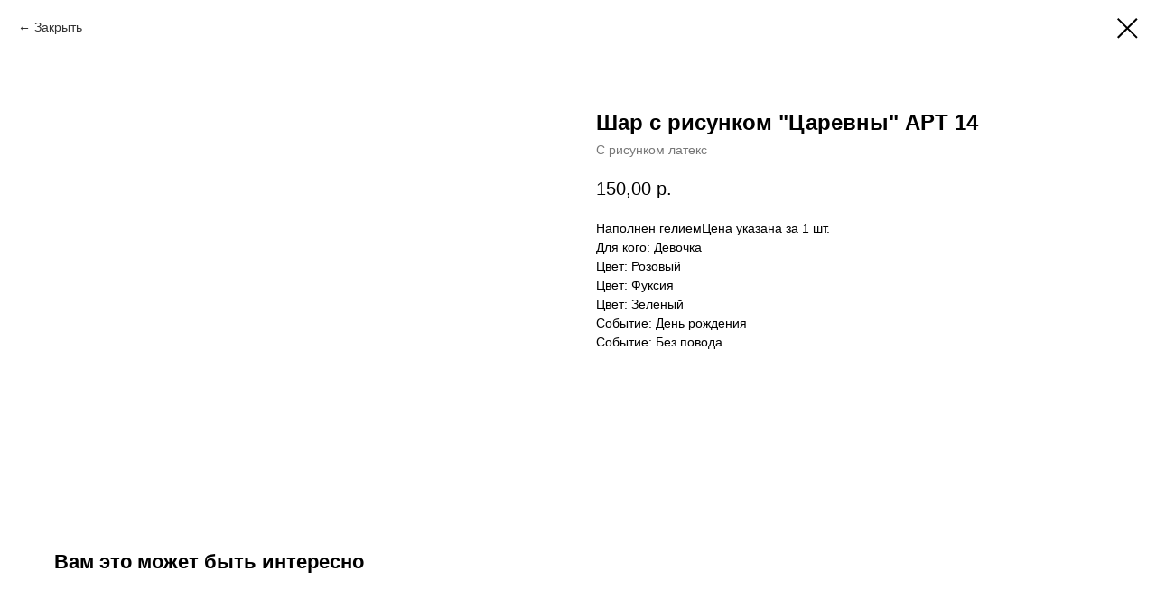

--- FILE ---
content_type: text/html; charset=UTF-8
request_url: https://ylubaka.ru/gelievye-shary/tproduct/301632503-231621510581-shar-s-risunkom-tsarevni-art-14
body_size: 7639
content:
<!DOCTYPE html> <html> <head> <meta charset="utf-8" /> <meta http-equiv="Content-Type" content="text/html; charset=utf-8" /> <meta name="viewport" content="width=device-width, initial-scale=1.0" /> <!--metatextblock-->
<title>Шар с рисунком "Царевны" АРТ 14 - С рисунком латекс</title>
<meta name="description" content="">
<meta name="keywords" content="">
<meta property="og:title" content="Шар с рисунком &quot;Царевны&quot; АРТ 14" />
<meta property="og:description" content="" />
<meta property="og:type" content="website" />
<meta property="og:url" content="https://ylubaka.ru/gelievye-shary/tproduct/301632503-231621510581-shar-s-risunkom-tsarevni-art-14" />
<meta property="og:image" content="https://static.tildacdn.com/tild3932-6238-4739-b430-643739663664/1103-2481_m1.jpg" />
<link rel="canonical" href="https://ylubaka.ru/gelievye-shary/tproduct/301632503-231621510581-shar-s-risunkom-tsarevni-art-14" />
<!--/metatextblock--> <meta name="format-detection" content="telephone=no" /> <meta http-equiv="x-dns-prefetch-control" content="on"> <link rel="dns-prefetch" href="https://ws.tildacdn.com"> <link rel="dns-prefetch" href="https://static.tildacdn.com"> <link rel="shortcut icon" href="https://static.tildacdn.com/tild3533-3339-4366-b639-313561663261/favicon.ico" type="image/x-icon" /> <link rel="apple-touch-icon" href="https://static.tildacdn.com/tild6565-3065-4136-b831-363439643137/product-dp-00531-1.png"> <link rel="apple-touch-icon" sizes="76x76" href="https://static.tildacdn.com/tild6565-3065-4136-b831-363439643137/product-dp-00531-1.png"> <link rel="apple-touch-icon" sizes="152x152" href="https://static.tildacdn.com/tild6565-3065-4136-b831-363439643137/product-dp-00531-1.png"> <link rel="apple-touch-startup-image" href="https://static.tildacdn.com/tild6565-3065-4136-b831-363439643137/product-dp-00531-1.png"> <meta name="msapplication-TileColor" content="#92288c"> <meta name="msapplication-TileImage" content="https://static.tildacdn.com/tild6264-6239-4438-b732-346339663363/product-dp-00531-1.png"> <!-- Assets --> <script src="https://neo.tildacdn.com/js/tilda-fallback-1.0.min.js" async charset="utf-8"></script> <link rel="stylesheet" href="https://static.tildacdn.com/css/tilda-grid-3.0.min.css" type="text/css" media="all" onerror="this.loaderr='y';"/> <link rel="stylesheet" href="https://static.tildacdn.com/ws/project3887565/tilda-blocks-page18670385.min.css?t=1751439445" type="text/css" media="all" onerror="this.loaderr='y';" /> <link rel="stylesheet" href="https://static.tildacdn.com/css/tilda-animation-2.0.min.css" type="text/css" media="all" onerror="this.loaderr='y';" /> <link rel="stylesheet" href="https://static.tildacdn.com/css/tilda-popup-1.1.min.css" type="text/css" media="print" onload="this.media='all';" onerror="this.loaderr='y';" /> <noscript><link rel="stylesheet" href="https://static.tildacdn.com/css/tilda-popup-1.1.min.css" type="text/css" media="all" /></noscript> <link rel="stylesheet" href="https://static.tildacdn.com/css/tilda-slds-1.4.min.css" type="text/css" media="print" onload="this.media='all';" onerror="this.loaderr='y';" /> <noscript><link rel="stylesheet" href="https://static.tildacdn.com/css/tilda-slds-1.4.min.css" type="text/css" media="all" /></noscript> <link rel="stylesheet" href="https://static.tildacdn.com/css/tilda-catalog-1.1.min.css" type="text/css" media="print" onload="this.media='all';" onerror="this.loaderr='y';" /> <noscript><link rel="stylesheet" href="https://static.tildacdn.com/css/tilda-catalog-1.1.min.css" type="text/css" media="all" /></noscript> <link rel="stylesheet" href="https://static.tildacdn.com/css/tilda-forms-1.0.min.css" type="text/css" media="all" onerror="this.loaderr='y';" /> <link rel="stylesheet" href="https://static.tildacdn.com/css/tilda-cart-1.0.min.css" type="text/css" media="all" onerror="this.loaderr='y';" /> <link rel="stylesheet" href="https://static.tildacdn.com/css/tilda-delivery-1.0.min.css" type="text/css" media="print" onload="this.media='all';" onerror="this.loaderr='y';" /> <noscript><link rel="stylesheet" href="https://static.tildacdn.com/css/tilda-delivery-1.0.min.css" type="text/css" media="all" /></noscript> <link rel="stylesheet" href="https://static.tildacdn.com/css/tilda-zoom-2.0.min.css" type="text/css" media="print" onload="this.media='all';" onerror="this.loaderr='y';" /> <noscript><link rel="stylesheet" href="https://static.tildacdn.com/css/tilda-zoom-2.0.min.css" type="text/css" media="all" /></noscript> <script nomodule src="https://static.tildacdn.com/js/tilda-polyfill-1.0.min.js" charset="utf-8"></script> <script type="text/javascript">function t_onReady(func) {if(document.readyState!='loading') {func();} else {document.addEventListener('DOMContentLoaded',func);}}
function t_onFuncLoad(funcName,okFunc,time) {if(typeof window[funcName]==='function') {okFunc();} else {setTimeout(function() {t_onFuncLoad(funcName,okFunc,time);},(time||100));}}function t_throttle(fn,threshhold,scope) {return function() {fn.apply(scope||this,arguments);};}function t396_initialScale(t){t=document.getElementById("rec"+t);if(t){t=t.querySelector(".t396__artboard");if(t){var e,r=document.documentElement.clientWidth,a=[];if(i=t.getAttribute("data-artboard-screens"))for(var i=i.split(","),l=0;l<i.length;l++)a[l]=parseInt(i[l],10);else a=[320,480,640,960,1200];for(l=0;l<a.length;l++){var n=a[l];n<=r&&(e=n)}var o="edit"===window.allrecords.getAttribute("data-tilda-mode"),d="center"===t396_getFieldValue(t,"valign",e,a),c="grid"===t396_getFieldValue(t,"upscale",e,a),s=t396_getFieldValue(t,"height_vh",e,a),u=t396_getFieldValue(t,"height",e,a),g=!!window.opr&&!!window.opr.addons||!!window.opera||-1!==navigator.userAgent.indexOf(" OPR/");if(!o&&d&&!c&&!s&&u&&!g){for(var _=parseFloat((r/e).toFixed(3)),f=[t,t.querySelector(".t396__carrier"),t.querySelector(".t396__filter")],l=0;l<f.length;l++)f[l].style.height=Math.floor(parseInt(u,10)*_)+"px";t396_scaleInitial__getElementsToScale(t).forEach(function(t){t.style.zoom=_})}}}}function t396_scaleInitial__getElementsToScale(t){return t?Array.prototype.slice.call(t.children).filter(function(t){return t&&(t.classList.contains("t396__elem")||t.classList.contains("t396__group"))}):[]}function t396_getFieldValue(t,e,r,a){var i=a[a.length-1],l=r===i?t.getAttribute("data-artboard-"+e):t.getAttribute("data-artboard-"+e+"-res-"+r);if(!l)for(var n=0;n<a.length;n++){var o=a[n];if(!(o<=r)&&(l=o===i?t.getAttribute("data-artboard-"+e):t.getAttribute("data-artboard-"+e+"-res-"+o)))break}return l}</script> <script src="https://static.tildacdn.com/js/tilda-scripts-3.0.min.js" charset="utf-8" defer onerror="this.loaderr='y';"></script> <script src="https://static.tildacdn.com/ws/project3887565/tilda-blocks-page18670385.min.js?t=1751439445" charset="utf-8" onerror="this.loaderr='y';"></script> <script src="https://static.tildacdn.com/js/tilda-lazyload-1.0.min.js" charset="utf-8" async onerror="this.loaderr='y';"></script> <script src="https://static.tildacdn.com/js/tilda-animation-2.0.min.js" charset="utf-8" async onerror="this.loaderr='y';"></script> <script src="https://static.tildacdn.com/js/tilda-zero-1.1.min.js" charset="utf-8" async onerror="this.loaderr='y';"></script> <script src="https://static.tildacdn.com/js/hammer.min.js" charset="utf-8" async onerror="this.loaderr='y';"></script> <script src="https://static.tildacdn.com/js/tilda-slds-1.4.min.js" charset="utf-8" async onerror="this.loaderr='y';"></script> <script src="https://static.tildacdn.com/js/tilda-products-1.0.min.js" charset="utf-8" async onerror="this.loaderr='y';"></script> <script src="https://static.tildacdn.com/js/tilda-catalog-1.1.min.js" charset="utf-8" async onerror="this.loaderr='y';"></script> <script src="https://static.tildacdn.com/js/tilda-menu-1.0.min.js" charset="utf-8" async onerror="this.loaderr='y';"></script> <script src="https://static.tildacdn.com/js/tilda-map-1.0.min.js" charset="utf-8" async onerror="this.loaderr='y';"></script> <script src="https://static.tildacdn.com/js/tilda-popup-1.0.min.js" charset="utf-8" async onerror="this.loaderr='y';"></script> <script src="https://static.tildacdn.com/js/tilda-forms-1.0.min.js" charset="utf-8" async onerror="this.loaderr='y';"></script> <script src="https://static.tildacdn.com/js/tilda-cart-1.0.min.js" charset="utf-8" async onerror="this.loaderr='y';"></script> <script src="https://static.tildacdn.com/js/tilda-widget-positions-1.0.min.js" charset="utf-8" async onerror="this.loaderr='y';"></script> <script src="https://static.tildacdn.com/js/tilda-delivery-1.0.min.js" charset="utf-8" async onerror="this.loaderr='y';"></script> <script src="https://static.tildacdn.com/js/tilda-zero-forms-1.0.min.js" charset="utf-8" async onerror="this.loaderr='y';"></script> <script src="https://static.tildacdn.com/js/tilda-animation-sbs-1.0.min.js" charset="utf-8" async onerror="this.loaderr='y';"></script> <script src="https://static.tildacdn.com/js/tilda-zoom-2.0.min.js" charset="utf-8" async onerror="this.loaderr='y';"></script> <script src="https://static.tildacdn.com/js/tilda-zero-scale-1.0.min.js" charset="utf-8" async onerror="this.loaderr='y';"></script> <script src="https://static.tildacdn.com/js/tilda-skiplink-1.0.min.js" charset="utf-8" async onerror="this.loaderr='y';"></script> <script src="https://static.tildacdn.com/js/tilda-events-1.0.min.js" charset="utf-8" async onerror="this.loaderr='y';"></script> <script type="text/javascript">window.dataLayer=window.dataLayer||[];</script> <script type="text/javascript">(function() {if((/bot|google|yandex|baidu|bing|msn|duckduckbot|teoma|slurp|crawler|spider|robot|crawling|facebook/i.test(navigator.userAgent))===false&&typeof(sessionStorage)!='undefined'&&sessionStorage.getItem('visited')!=='y'&&document.visibilityState){var style=document.createElement('style');style.type='text/css';style.innerHTML='@media screen and (min-width: 980px) {.t-records {opacity: 0;}.t-records_animated {-webkit-transition: opacity ease-in-out .2s;-moz-transition: opacity ease-in-out .2s;-o-transition: opacity ease-in-out .2s;transition: opacity ease-in-out .2s;}.t-records.t-records_visible {opacity: 1;}}';document.getElementsByTagName('head')[0].appendChild(style);function t_setvisRecs(){var alr=document.querySelectorAll('.t-records');Array.prototype.forEach.call(alr,function(el) {el.classList.add("t-records_animated");});setTimeout(function() {Array.prototype.forEach.call(alr,function(el) {el.classList.add("t-records_visible");});sessionStorage.setItem("visited","y");},400);}
document.addEventListener('DOMContentLoaded',t_setvisRecs);}})();</script></head> <body class="t-body" style="margin:0;"> <!--allrecords--> <div id="allrecords" class="t-records" data-product-page="y" data-hook="blocks-collection-content-node" data-tilda-project-id="3887565" data-tilda-page-id="18670385" data-tilda-page-alias="gelievye-shary" data-tilda-formskey="09373a15e440220799296c90d53091a0" data-tilda-lazy="yes" data-tilda-root-zone="com">
<!-- PRODUCT START -->

                
                        
                    
        
        

<div id="rec301632503" class="r t-rec" style="background-color:#ffffff;" data-bg-color="#ffffff">
    <div class="t-store t-store__prod-snippet__container">

        
                <div class="t-store__prod-popup__close-txt-wr" style="position:absolute;">
            <a href="https://ylubaka.ru/gelievye-shary" class="js-store-close-text t-store__prod-popup__close-txt t-descr t-descr_xxs" style="color:#000000;">
                Закрыть
            </a>
        </div>
        
        <a href="https://ylubaka.ru/gelievye-shary" class="t-popup__close" style="position:absolute; background-color:#ffffff">
            <div class="t-popup__close-wrapper">
                <svg class="t-popup__close-icon t-popup__close-icon_arrow" width="26px" height="26px" viewBox="0 0 26 26" version="1.1" xmlns="http://www.w3.org/2000/svg" xmlns:xlink="http://www.w3.org/1999/xlink"><path d="M10.4142136,5 L11.8284271,6.41421356 L5.829,12.414 L23.4142136,12.4142136 L23.4142136,14.4142136 L5.829,14.414 L11.8284271,20.4142136 L10.4142136,21.8284271 L2,13.4142136 L10.4142136,5 Z" fill="#000000"></path></svg>
                <svg class="t-popup__close-icon t-popup__close-icon_cross" width="23px" height="23px" viewBox="0 0 23 23" version="1.1" xmlns="http://www.w3.org/2000/svg" xmlns:xlink="http://www.w3.org/1999/xlink"><g stroke="none" stroke-width="1" fill="#000000" fill-rule="evenodd"><rect transform="translate(11.313708, 11.313708) rotate(-45.000000) translate(-11.313708, -11.313708) " x="10.3137085" y="-3.6862915" width="2" height="30"></rect><rect transform="translate(11.313708, 11.313708) rotate(-315.000000) translate(-11.313708, -11.313708) " x="10.3137085" y="-3.6862915" width="2" height="30"></rect></g></svg>
            </div>
        </a>
        
        <div class="js-store-product js-product t-store__product-snippet" data-product-lid="231621510581" data-product-uid="231621510581" itemscope itemtype="http://schema.org/Product">
            <meta itemprop="productID" content="231621510581" />

            <div class="t-container">
                <div>
                    <meta itemprop="image" content="https://static.tildacdn.com/tild3932-6238-4739-b430-643739663664/1103-2481_m1.jpg" />
                    <div class="t-store__prod-popup__slider js-store-prod-slider t-store__prod-popup__col-left t-col t-col_6" data-hover-zoom="yes">
                        <div class="js-product-img" style="width:100%;padding-bottom:75%;background-size:cover;opacity:0;">
                        </div>
                    </div>
                    <div class="t-store__prod-popup__info t-align_left t-store__prod-popup__col-right t-col t-col_6">

                        <div class="t-store__prod-popup__title-wrapper">
                            <h1 class="js-store-prod-name js-product-name t-store__prod-popup__name t-name t-name_xl" itemprop="name" >Шар с рисунком "Царевны" АРТ 14</h1>
                            <div class="t-store__prod-popup__brand t-descr t-descr_xxs" itemprop="brand" itemscope itemtype="https://schema.org/Brand">
                                <span itemprop="name" class="js-product-brand">С рисунком латекс</span>                            </div>
                            <div class="t-store__prod-popup__sku t-descr t-descr_xxs">
                                <span class="js-store-prod-sku js-product-sku" translate="no" >
                                    
                                </span>
                            </div>
                        </div>

                                                                        <div itemprop="offers" itemscope itemtype="http://schema.org/Offer" style="display:none;">
                            <meta itemprop="serialNumber" content="231621510581" />
                                                        <meta itemprop="price" content="150.00" />
                            <meta itemprop="priceCurrency" content="RUB" />
                                                        <link itemprop="availability" href="http://schema.org/InStock">
                                                    </div>
                        
                                                
                        <div class="js-store-price-wrapper t-store__prod-popup__price-wrapper">
                            <div class="js-store-prod-price t-store__prod-popup__price t-store__prod-popup__price-item t-name t-name_md" style="font-weight:400;">
                                                                <div class="js-product-price js-store-prod-price-val t-store__prod-popup__price-value" data-product-price-def="150.0000" data-product-price-def-str="150,00">150,00</div><div class="t-store__prod-popup__price-currency" translate="no">р.</div>
                                                            </div>
                            <div class="js-store-prod-price-old t-store__prod-popup__price_old t-store__prod-popup__price-item t-name t-name_md" style="font-weight:400;display:none;">
                                                                <div class="js-store-prod-price-old-val t-store__prod-popup__price-value"></div><div class="t-store__prod-popup__price-currency" translate="no">р.</div>
                                                            </div>
                        </div>

                        <div class="js-product-controls-wrapper">
                        </div>

                        <div class="t-store__prod-popup__links-wrapper">
                                                    </div>

                        
                        <div class="js-store-prod-text t-store__prod-popup__text t-descr t-descr_xxs" >
                                                    <div class="js-store-prod-all-text" itemprop="description">
                                Наполнен гелиемЦена указана за 1 шт.                            </div>
                                                                            <div class="js-store-prod-all-charcs">
                                                                                                                        <p class="js-store-prod-charcs">Для кого: Девочка</p>
                                                                                                                            <p class="js-store-prod-charcs">Цвет: Розовый</p>
                                                                                                                            <p class="js-store-prod-charcs">Цвет: Фуксия</p>
                                                                                                                            <p class="js-store-prod-charcs">Цвет: Зеленый</p>
                                                                                                                            <p class="js-store-prod-charcs">Событие: День рождения</p>
                                                                                                                            <p class="js-store-prod-charcs">Событие: Без повода</p>
                                                                                                                                                                            </div>
                                                </div>

                    </div>
                </div>

                            </div>
        </div>
                <div class="t-store__relevants__container">
            <div class="t-container">
                <div class="t-col">
                    <div class="t-store__relevants__title t-uptitle t-uptitle_xxl" >Вам это может быть интересно </div>
                    <div class="t-store__relevants-grid-cont js-store-relevants-grid-cont js-store-grid-cont t-store__valign-buttons"></div>
                </div>
            </div>
        </div>
                <div class="js-store-error-msg t-store__error-msg-cont"></div>
        <div itemscope itemtype="http://schema.org/ImageGallery" style="display:none;">
                                                </div>

    </div>

                        
                        
    
    <style>
        /* body bg color */
        
        .t-body {
            background-color:#ffffff;
        }
        

        /* body bg color end */
        /* Slider stiles */
        .t-slds__bullet_active .t-slds__bullet_body {
            background-color: #92288c !important;
        }

        .t-slds__bullet:hover .t-slds__bullet_body {
            background-color: #92288c !important;
        }
        /* Slider stiles end */
    </style>
    

        
        
                
        
        
        <style>
        .t-store__product-snippet .t-btn:not(.t-animate_no-hover):hover{
            background-color: #11bd28 !important;
            color: #ffffff !important;
            border-color: #11bd28 !important;
            box-shadow: 0px 0px 10px 0px rgba(0, 0, 0, 0.003) !important;
    	}
        .t-store__product-snippet .t-btn:not(.t-animate_no-hover){
            -webkit-transition: background-color 0.2s ease-in-out, color 0.2s ease-in-out, border-color 0.2s ease-in-out, box-shadow 0.2s ease-in-out; transition: background-color 0.2s ease-in-out, color 0.2s ease-in-out, border-color 0.2s ease-in-out, box-shadow 0.2s ease-in-out;
        }
        </style>
        

        
        
    <style>
        

        

        
    </style>
    
    
        
    <style>
        
    </style>
    
    
        
    <style>
        
    </style>
    
    
        
        <style>
    
                                    
        </style>
    
    
    <div class="js-store-tpl-slider-arrows" style="display: none;">
                


<style type="text/css">
  .t-slds__arrow_wrapper:hover .t-slds__arrow-withbg {
    border-color: #11bd28 !important;
    
                              background-color: rgba(234,239,242,1) !important;
                      
  }
</style>


<div class="t-slds__arrow_wrapper t-slds__arrow_wrapper-left" data-slide-direction="left">
  <div class="t-slds__arrow t-slds__arrow-left t-slds__arrow-withbg" style="width: 40px; height: 40px;background-color: rgba(234,239,242,1);">
    <div class="t-slds__arrow_body t-slds__arrow_body-left" style="width: 9px;">
      <svg style="display: block" viewBox="0 0 9.3 17" xmlns="http://www.w3.org/2000/svg" xmlns:xlink="http://www.w3.org/1999/xlink">
                
        <style type="text/css">
          .t-slds__arrow_wrapper polyline {
            -webkit-transition:  stroke ease-in-out .2s;
            -moz-transition:  stroke ease-in-out .2s;
            -o-transition:  stroke ease-in-out .2s;
            transition:  stroke ease-in-out .2s;
          }
          .t-slds__arrow_wrapper:hover polyline {
            stroke: #11bd28 !important;
          }
        </style>
        
                <desc>Left</desc>
        <polyline
        fill="none"
        stroke="#92288c"
        stroke-linejoin="butt"
        stroke-linecap="butt"
        stroke-width="1"
        points="0.5,0.5 8.5,8.5 0.5,16.5"
        />
      </svg>
    </div>
  </div>
</div>
<div class="t-slds__arrow_wrapper t-slds__arrow_wrapper-right" data-slide-direction="right">
  <div class="t-slds__arrow t-slds__arrow-right t-slds__arrow-withbg" style="width: 40px; height: 40px;background-color: rgba(234,239,242,1);">
    <div class="t-slds__arrow_body t-slds__arrow_body-right" style="width: 9px;">
      <svg style="display: block" viewBox="0 0 9.3 17" xmlns="http://www.w3.org/2000/svg" xmlns:xlink="http://www.w3.org/1999/xlink">
        <desc>Right</desc>
        <polyline
        fill="none"
        stroke="#92288c"
        stroke-linejoin="butt"
        stroke-linecap="butt"
        stroke-width="1"
        points="0.5,0.5 8.5,8.5 0.5,16.5"
        />
      </svg>
    </div>
  </div>
</div>    </div>

    
    <script>
        t_onReady(function() {
            var tildacopyEl = document.getElementById('tildacopy');
            if (tildacopyEl) tildacopyEl.style.display = 'none';

            var recid = '301632503';
            var options = {};
            var product = {"uid":231621510581,"rootpartid":5011066,"title":"Шар с рисунком \"Царевны\" АРТ 14","brand":"С рисунком латекс","text":"Наполнен гелиемЦена указана за 1 шт.","price":"150.0000","gallery":[{"img":"https:\/\/static.tildacdn.com\/tild3932-6238-4739-b430-643739663664\/1103-2481_m1.jpg"}],"sort":1075500,"portion":0,"newsort":0,"json_chars":"[{\"title\": \"Для кого\", \"value\": \"Девочка\"}, {\"title\": \"Цвет\", \"value\": \"Розовый\"}, {\"title\": \"Цвет\", \"value\": \"Фуксия\"}, {\"title\": \"Цвет\", \"value\": \"Зеленый\"}, {\"title\": \"Событие\", \"value\": \"День рождения\"}, {\"title\": \"Событие\", \"value\": \"Без повода\"}]","externalid":"NRtMCz8KMLCzZlZElJ55","pack_label":"lwh","pack_x":0,"pack_y":0,"pack_z":0,"pack_m":0,"serverid":"master","servertime":"1686330973.3837","parentuid":"","editions":[{"uid":231621510581,"price":"150.00","priceold":"","sku":"","quantity":"","img":"https:\/\/static.tildacdn.com\/tild3932-6238-4739-b430-643739663664\/1103-2481_m1.jpg"}],"characteristics":[{"title":"Для кого","value":"Девочка"},{"title":"Цвет","value":"Розовый"},{"title":"Цвет","value":"Фуксия"},{"title":"Цвет","value":"Зеленый"},{"title":"Событие","value":"День рождения"},{"title":"Событие","value":"Без повода"}],"properties":[],"partuids":[885942629691],"url":"https:\/\/ylubaka.ru\/gelievye-shary\/tproduct\/301632503-231621510581-shar-s-risunkom-tsarevni-art-14"};

            // draw slider or show image for SEO
            if (window.isSearchBot) {
                var imgEl = document.querySelector('.js-product-img');
                if (imgEl) imgEl.style.opacity = '1';
            } else {
                
                var prodcard_optsObj = {
    hasWrap: false,
    txtPad: '',
    bgColor: '#ffffff',
    borderRadius: '',
    shadowSize: '0px',
    shadowOpacity: '',
    shadowSizeHover: '',
    shadowOpacityHover: '',
    shadowShiftyHover: '',
    btnTitle1: 'Подробнее',
    btnLink1: 'popup',
    btnTitle2: 'В корзину',
    btnLink2: 'order',
    showOpts: false};

var price_optsObj = {
    color: '',
    colorOld: '',
    fontSize: '',
    fontWeight: '400'
};

var popup_optsObj = {
    columns: '6',
    columns2: '6',
    isVertical: '',
    align: 'left',
    btnTitle: 'В корзину',
    closeText: 'Закрыть',
    iconColor: '#000000',
    containerBgColor: '#ffffff',
    overlayBgColorRgba: 'rgba(255,255,255,1)',
    popupStat: '',
    popupContainer: '',
    fixedButton: false,
    mobileGalleryStyle: ''
};

var slider_optsObj = {
    anim_speed: '',
    arrowColor: '#92288c',
    videoPlayerIconColor: '',
    cycle: 'on',
    controls: 'arrowsthumbs',
    bgcolor: '#ebebeb'
};

var slider_dotsOptsObj = {
    size: '',
    bgcolor: '#11bd28',
    bordersize: '',
    bgcoloractive: '#92288c'
};

var slider_slidesOptsObj = {
    zoomable: true,
    bgsize: 'contain',
    ratio: '1'
};

var typography_optsObj = {
    descrColor: '',
    titleColor: ''
};

var default_sortObj = {
    in_stock: false};

var btn1_style = 'border-radius:10px;-moz-border-radius:10px;-webkit-border-radius:10px;color:#ffffff;background-color:#92288c;';
var btn2_style = 'border-radius:10px;-moz-border-radius:10px;-webkit-border-radius:10px;color:#92288c;background-color:#fff5f5;border:2px solid #92288c;';

var options_catalog = {
    btn1_style: btn1_style,
    btn2_style: btn2_style,
    storepart: '885942629691',
    prodCard: prodcard_optsObj,
    popup_opts: popup_optsObj,
    defaultSort: default_sortObj,
    slider_opts: slider_optsObj,
    slider_dotsOpts: slider_dotsOptsObj,
    slider_slidesOpts: slider_slidesOptsObj,
    typo: typography_optsObj,
    price: price_optsObj,
    blocksInRow: '4',
    imageHover: true,
    imageHeight: '400px',
    imageRatioClass: 't-store__card__imgwrapper_1-1',
    align: 'center',
    vindent: '',
    isHorizOnMob:false,
    itemsAnim: '',
    hasOriginalAspectRatio: true,
    markColor: '#ffffff',
    markBgColor: '#f52525',
    currencySide: 'r',
    currencyTxt: 'р.',
    currencySeparator: ',',
    currencyDecimal: '',
    btnSize: 'sm',
    verticalAlignButtons: true,
    hideFilters: false,
    titleRelevants: 'Вам это может быть интересно ',
    showRelevants: '575276556401',
    relevants_slider: true,
    relevants_quantity: '40',
    isFlexCols: true,
    isPublishedPage: true,
    previewmode: true,
    colClass: 't-col t-col_3',
    ratio: '1_1',
    sliderthumbsside: '',
    showStoreBtnQuantity: 'both',
    tabs: '',
    galleryStyle: '',
    title_typo: '',
    descr_typo: '',
    price_typo: '',
    price_old_typo: '',
    menu_typo: '',
    options_typo: '',
    sku_typo: '',
    characteristics_typo: '',
    button_styles: '',
    button2_styles: '',
    buttonicon: '',
    buttoniconhover: '',
};                
                // emulate, get options_catalog from file store_catalog_fields
                options = options_catalog;
                options.typo.title = "" || '';
                options.typo.descr = "" || '';

                try {
                    if (options.showRelevants) {
                        var itemsCount = '40';
                        var relevantsMethod;
                        switch (options.showRelevants) {
                            case 'cc':
                                relevantsMethod = 'current_category';
                                break;
                            case 'all':
                                relevantsMethod = 'all_categories';
                                break;
                            default:
                                relevantsMethod = 'category_' + options.showRelevants;
                                break;
                        }

                        t_onFuncLoad('t_store_loadProducts', function() {
                            t_store_loadProducts(
                                'relevants',
                                recid,
                                options,
                                false,
                                {
                                    currentProductUid: '231621510581',
                                    relevantsQuantity: itemsCount,
                                    relevantsMethod: relevantsMethod,
                                    relevantsSort: 'random'
                                }
                            );
                        });
                    }
                } catch (e) {
                    console.log('Error in relevants: ' + e);
                }
            }

            
                            options.popup_opts.btnTitle = 'В корзину';
                        

            window.tStoreOptionsList = [{"title":"Свеча розовое золото цифры","params":{"view":"select","hasColor":false,"linkImage":true},"values":[{"id":"6853372","value":"Свеча розовое золото цифра \"0\""},{"id":"6853345","value":"Свеча розовое золото цифра \"1\""},{"id":"6853348","value":"Свеча розовое золото цифра \"2\""},{"id":"6853351","value":"Свеча розовое золото цифра \"3\""},{"id":"6853354","value":"Свеча розовое золото цифра \"4\""},{"id":"6853357","value":"Свеча розовое золото цифра \"5\""},{"id":"6853360","value":"Свеча розовое золото цифра \"6\""},{"id":"6853363","value":"Свеча розовое золото цифра \"7\""},{"id":"6853366","value":"Свеча розовое золото цифра \"8\""},{"id":"6853369","value":"Свеча розовое золото цифра \"9\""}]},{"title":"Свечи металлик цифры","params":{"view":"select","hasColor":false,"linkImage":true},"values":[{"id":"6854101","value":"Свеча металлик цифра \"0\""},{"id":"6854104","value":"Свеча металлик цифра \"1\""},{"id":"6854107","value":"Свеча металлик цифра \"2\""},{"id":"6854110","value":"Свеча металлик цифра \"3\""},{"id":"6854113","value":"Свеча металлик цифра \"4\""},{"id":"6854116","value":"Свеча металлик цифра \"5\""},{"id":"6854119","value":"Свеча металлик цифра \"6\""},{"id":"6854122","value":"Свеча металлик цифра \"7\""},{"id":"6854125","value":"Свеча металлик цифра \"8\""},{"id":"6854128","value":"Свеча металлик цифра \"9\""}]},{"title":"Свеча металлик цифры","params":{"view":"select","hasColor":false,"linkImage":false},"values":[]},{"title":"Свеча Золото цифры","params":{"view":"select","hasColor":false,"linkImage":true},"values":[{"id":"6854947","value":"Свеча Золото цифра \"0\""},{"id":"6854950","value":"Свеча Золото цифра \"1\""},{"id":"6854953","value":"Свеча Золото цифра \"2\""},{"id":"6854956","value":"Свеча Золото цифра \"3\""},{"id":"6854959","value":"Свеча Золото цифра \"4\""},{"id":"6854962","value":"Свеча Золото цифра \"5\""},{"id":"6854965","value":"Свеча Золото цифра \"6\""},{"id":"6854968","value":"Свеча Золото цифра \"7\""},{"id":"6854971","value":"Свеча Золото цифра \"8\""},{"id":"6854974","value":"Свеча Золото цифра \"9\""}]},{"title":"Свеча цифра диамант маджента","params":{"view":"select","hasColor":false,"linkImage":true},"values":[{"id":"7234609","value":"Свеча Диамант Маджента цифра \"0\""},{"id":"7234612","value":"Свеча Диамант Маджента цифра \"1\""},{"id":"7234615","value":"Свеча Диамант Маджента цифра \"2\""},{"id":"7234618","value":"Свеча Диамант Маджента цифра \"3\""},{"id":"7234621","value":"Свеча Диамант Маджента цифра \"4\""},{"id":"7234624","value":"Свеча Диамант Маджента цифра \"5\""},{"id":"7234630","value":"Свеча Диамант Маджента цифра \"6\""},{"id":"7234633","value":"Свеча Диамант Маджента цифра \"7\""},{"id":"7234636","value":"Свеча Диамант Маджента цифра \"8\""},{"id":"7234639","value":"Свеча Диамант Маджента цифра \"9\""}]},{"title":"Свеча Диамант Маджента","params":{"view":"select","hasColor":false,"linkImage":true},"values":[]}];

            t_onFuncLoad('t_store_productInit', function() {
                t_store_productInit(recid, options, product);
            });

            // if user coming from catalog redirect back to main page
            if (window.history.state && (window.history.state.productData || window.history.state.storepartuid)) {
                window.onpopstate = function() {
                    window.history.replaceState(null, null, window.location.origin);
                    window.location.replace(window.location.origin);
                };
            }
        });
    </script>
    

</div>


<!-- PRODUCT END -->



</div>
<!--/allrecords--> <!-- Stat --> <script type="text/javascript">if(!window.mainTracker) {window.mainTracker='tilda';}
setTimeout(function(){(function(d,w,k,o,g) {var n=d.getElementsByTagName(o)[0],s=d.createElement(o),f=function(){n.parentNode.insertBefore(s,n);};s.type="text/javascript";s.async=true;s.key=k;s.id="tildastatscript";s.src=g;if(w.opera=="[object Opera]") {d.addEventListener("DOMContentLoaded",f,false);} else {f();}})(document,window,'7ad4eb32d940cfb83bfeee14906a256e','script','https://static.tildacdn.com/js/tilda-stat-1.0.min.js');},2000);</script> </body> </html>